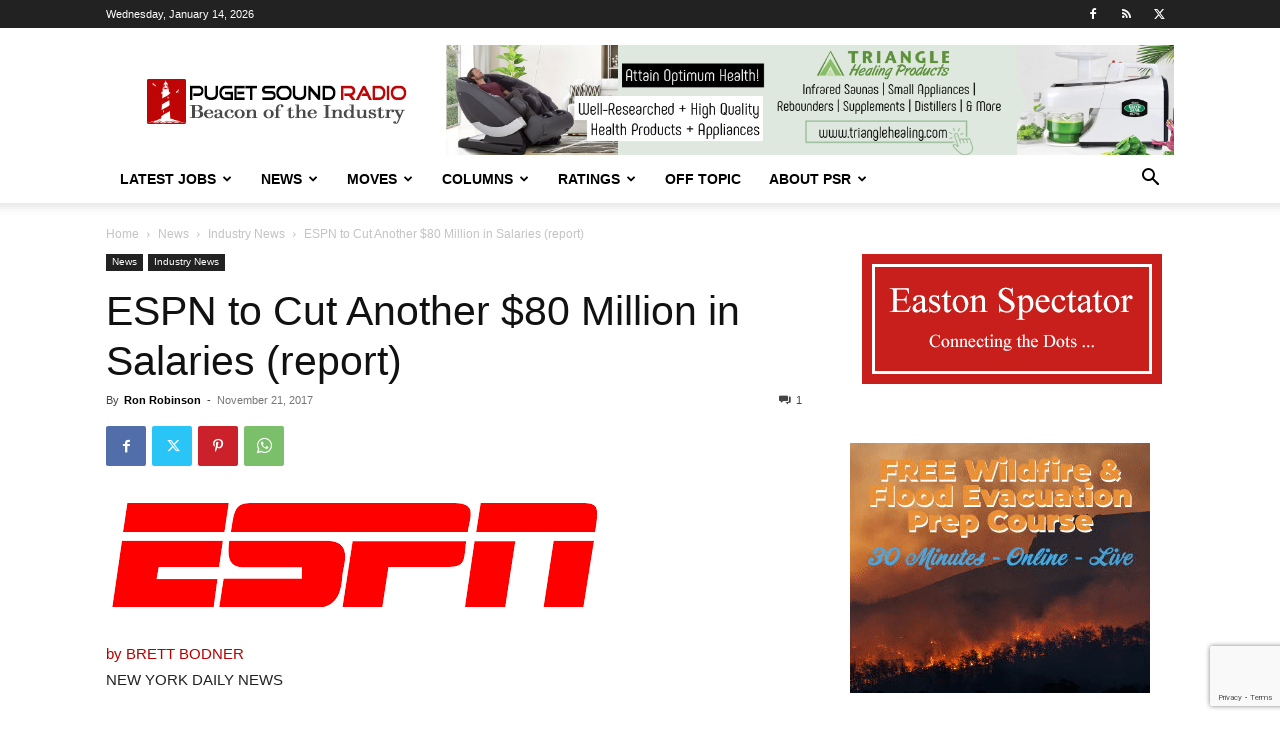

--- FILE ---
content_type: text/html; charset=utf-8
request_url: https://www.google.com/recaptcha/api2/anchor?ar=1&k=6LfX-jIcAAAAAA-VHdpi36fDS1QPYthhGDpW00lo&co=aHR0cHM6Ly93d3cucHVnZXRzb3VuZHJhZGlvLmNvbTo0NDM.&hl=en&v=9TiwnJFHeuIw_s0wSd3fiKfN&size=invisible&anchor-ms=20000&execute-ms=30000&cb=nztdfecoi59l
body_size: 48334
content:
<!DOCTYPE HTML><html dir="ltr" lang="en"><head><meta http-equiv="Content-Type" content="text/html; charset=UTF-8">
<meta http-equiv="X-UA-Compatible" content="IE=edge">
<title>reCAPTCHA</title>
<style type="text/css">
/* cyrillic-ext */
@font-face {
  font-family: 'Roboto';
  font-style: normal;
  font-weight: 400;
  font-stretch: 100%;
  src: url(//fonts.gstatic.com/s/roboto/v48/KFO7CnqEu92Fr1ME7kSn66aGLdTylUAMa3GUBHMdazTgWw.woff2) format('woff2');
  unicode-range: U+0460-052F, U+1C80-1C8A, U+20B4, U+2DE0-2DFF, U+A640-A69F, U+FE2E-FE2F;
}
/* cyrillic */
@font-face {
  font-family: 'Roboto';
  font-style: normal;
  font-weight: 400;
  font-stretch: 100%;
  src: url(//fonts.gstatic.com/s/roboto/v48/KFO7CnqEu92Fr1ME7kSn66aGLdTylUAMa3iUBHMdazTgWw.woff2) format('woff2');
  unicode-range: U+0301, U+0400-045F, U+0490-0491, U+04B0-04B1, U+2116;
}
/* greek-ext */
@font-face {
  font-family: 'Roboto';
  font-style: normal;
  font-weight: 400;
  font-stretch: 100%;
  src: url(//fonts.gstatic.com/s/roboto/v48/KFO7CnqEu92Fr1ME7kSn66aGLdTylUAMa3CUBHMdazTgWw.woff2) format('woff2');
  unicode-range: U+1F00-1FFF;
}
/* greek */
@font-face {
  font-family: 'Roboto';
  font-style: normal;
  font-weight: 400;
  font-stretch: 100%;
  src: url(//fonts.gstatic.com/s/roboto/v48/KFO7CnqEu92Fr1ME7kSn66aGLdTylUAMa3-UBHMdazTgWw.woff2) format('woff2');
  unicode-range: U+0370-0377, U+037A-037F, U+0384-038A, U+038C, U+038E-03A1, U+03A3-03FF;
}
/* math */
@font-face {
  font-family: 'Roboto';
  font-style: normal;
  font-weight: 400;
  font-stretch: 100%;
  src: url(//fonts.gstatic.com/s/roboto/v48/KFO7CnqEu92Fr1ME7kSn66aGLdTylUAMawCUBHMdazTgWw.woff2) format('woff2');
  unicode-range: U+0302-0303, U+0305, U+0307-0308, U+0310, U+0312, U+0315, U+031A, U+0326-0327, U+032C, U+032F-0330, U+0332-0333, U+0338, U+033A, U+0346, U+034D, U+0391-03A1, U+03A3-03A9, U+03B1-03C9, U+03D1, U+03D5-03D6, U+03F0-03F1, U+03F4-03F5, U+2016-2017, U+2034-2038, U+203C, U+2040, U+2043, U+2047, U+2050, U+2057, U+205F, U+2070-2071, U+2074-208E, U+2090-209C, U+20D0-20DC, U+20E1, U+20E5-20EF, U+2100-2112, U+2114-2115, U+2117-2121, U+2123-214F, U+2190, U+2192, U+2194-21AE, U+21B0-21E5, U+21F1-21F2, U+21F4-2211, U+2213-2214, U+2216-22FF, U+2308-230B, U+2310, U+2319, U+231C-2321, U+2336-237A, U+237C, U+2395, U+239B-23B7, U+23D0, U+23DC-23E1, U+2474-2475, U+25AF, U+25B3, U+25B7, U+25BD, U+25C1, U+25CA, U+25CC, U+25FB, U+266D-266F, U+27C0-27FF, U+2900-2AFF, U+2B0E-2B11, U+2B30-2B4C, U+2BFE, U+3030, U+FF5B, U+FF5D, U+1D400-1D7FF, U+1EE00-1EEFF;
}
/* symbols */
@font-face {
  font-family: 'Roboto';
  font-style: normal;
  font-weight: 400;
  font-stretch: 100%;
  src: url(//fonts.gstatic.com/s/roboto/v48/KFO7CnqEu92Fr1ME7kSn66aGLdTylUAMaxKUBHMdazTgWw.woff2) format('woff2');
  unicode-range: U+0001-000C, U+000E-001F, U+007F-009F, U+20DD-20E0, U+20E2-20E4, U+2150-218F, U+2190, U+2192, U+2194-2199, U+21AF, U+21E6-21F0, U+21F3, U+2218-2219, U+2299, U+22C4-22C6, U+2300-243F, U+2440-244A, U+2460-24FF, U+25A0-27BF, U+2800-28FF, U+2921-2922, U+2981, U+29BF, U+29EB, U+2B00-2BFF, U+4DC0-4DFF, U+FFF9-FFFB, U+10140-1018E, U+10190-1019C, U+101A0, U+101D0-101FD, U+102E0-102FB, U+10E60-10E7E, U+1D2C0-1D2D3, U+1D2E0-1D37F, U+1F000-1F0FF, U+1F100-1F1AD, U+1F1E6-1F1FF, U+1F30D-1F30F, U+1F315, U+1F31C, U+1F31E, U+1F320-1F32C, U+1F336, U+1F378, U+1F37D, U+1F382, U+1F393-1F39F, U+1F3A7-1F3A8, U+1F3AC-1F3AF, U+1F3C2, U+1F3C4-1F3C6, U+1F3CA-1F3CE, U+1F3D4-1F3E0, U+1F3ED, U+1F3F1-1F3F3, U+1F3F5-1F3F7, U+1F408, U+1F415, U+1F41F, U+1F426, U+1F43F, U+1F441-1F442, U+1F444, U+1F446-1F449, U+1F44C-1F44E, U+1F453, U+1F46A, U+1F47D, U+1F4A3, U+1F4B0, U+1F4B3, U+1F4B9, U+1F4BB, U+1F4BF, U+1F4C8-1F4CB, U+1F4D6, U+1F4DA, U+1F4DF, U+1F4E3-1F4E6, U+1F4EA-1F4ED, U+1F4F7, U+1F4F9-1F4FB, U+1F4FD-1F4FE, U+1F503, U+1F507-1F50B, U+1F50D, U+1F512-1F513, U+1F53E-1F54A, U+1F54F-1F5FA, U+1F610, U+1F650-1F67F, U+1F687, U+1F68D, U+1F691, U+1F694, U+1F698, U+1F6AD, U+1F6B2, U+1F6B9-1F6BA, U+1F6BC, U+1F6C6-1F6CF, U+1F6D3-1F6D7, U+1F6E0-1F6EA, U+1F6F0-1F6F3, U+1F6F7-1F6FC, U+1F700-1F7FF, U+1F800-1F80B, U+1F810-1F847, U+1F850-1F859, U+1F860-1F887, U+1F890-1F8AD, U+1F8B0-1F8BB, U+1F8C0-1F8C1, U+1F900-1F90B, U+1F93B, U+1F946, U+1F984, U+1F996, U+1F9E9, U+1FA00-1FA6F, U+1FA70-1FA7C, U+1FA80-1FA89, U+1FA8F-1FAC6, U+1FACE-1FADC, U+1FADF-1FAE9, U+1FAF0-1FAF8, U+1FB00-1FBFF;
}
/* vietnamese */
@font-face {
  font-family: 'Roboto';
  font-style: normal;
  font-weight: 400;
  font-stretch: 100%;
  src: url(//fonts.gstatic.com/s/roboto/v48/KFO7CnqEu92Fr1ME7kSn66aGLdTylUAMa3OUBHMdazTgWw.woff2) format('woff2');
  unicode-range: U+0102-0103, U+0110-0111, U+0128-0129, U+0168-0169, U+01A0-01A1, U+01AF-01B0, U+0300-0301, U+0303-0304, U+0308-0309, U+0323, U+0329, U+1EA0-1EF9, U+20AB;
}
/* latin-ext */
@font-face {
  font-family: 'Roboto';
  font-style: normal;
  font-weight: 400;
  font-stretch: 100%;
  src: url(//fonts.gstatic.com/s/roboto/v48/KFO7CnqEu92Fr1ME7kSn66aGLdTylUAMa3KUBHMdazTgWw.woff2) format('woff2');
  unicode-range: U+0100-02BA, U+02BD-02C5, U+02C7-02CC, U+02CE-02D7, U+02DD-02FF, U+0304, U+0308, U+0329, U+1D00-1DBF, U+1E00-1E9F, U+1EF2-1EFF, U+2020, U+20A0-20AB, U+20AD-20C0, U+2113, U+2C60-2C7F, U+A720-A7FF;
}
/* latin */
@font-face {
  font-family: 'Roboto';
  font-style: normal;
  font-weight: 400;
  font-stretch: 100%;
  src: url(//fonts.gstatic.com/s/roboto/v48/KFO7CnqEu92Fr1ME7kSn66aGLdTylUAMa3yUBHMdazQ.woff2) format('woff2');
  unicode-range: U+0000-00FF, U+0131, U+0152-0153, U+02BB-02BC, U+02C6, U+02DA, U+02DC, U+0304, U+0308, U+0329, U+2000-206F, U+20AC, U+2122, U+2191, U+2193, U+2212, U+2215, U+FEFF, U+FFFD;
}
/* cyrillic-ext */
@font-face {
  font-family: 'Roboto';
  font-style: normal;
  font-weight: 500;
  font-stretch: 100%;
  src: url(//fonts.gstatic.com/s/roboto/v48/KFO7CnqEu92Fr1ME7kSn66aGLdTylUAMa3GUBHMdazTgWw.woff2) format('woff2');
  unicode-range: U+0460-052F, U+1C80-1C8A, U+20B4, U+2DE0-2DFF, U+A640-A69F, U+FE2E-FE2F;
}
/* cyrillic */
@font-face {
  font-family: 'Roboto';
  font-style: normal;
  font-weight: 500;
  font-stretch: 100%;
  src: url(//fonts.gstatic.com/s/roboto/v48/KFO7CnqEu92Fr1ME7kSn66aGLdTylUAMa3iUBHMdazTgWw.woff2) format('woff2');
  unicode-range: U+0301, U+0400-045F, U+0490-0491, U+04B0-04B1, U+2116;
}
/* greek-ext */
@font-face {
  font-family: 'Roboto';
  font-style: normal;
  font-weight: 500;
  font-stretch: 100%;
  src: url(//fonts.gstatic.com/s/roboto/v48/KFO7CnqEu92Fr1ME7kSn66aGLdTylUAMa3CUBHMdazTgWw.woff2) format('woff2');
  unicode-range: U+1F00-1FFF;
}
/* greek */
@font-face {
  font-family: 'Roboto';
  font-style: normal;
  font-weight: 500;
  font-stretch: 100%;
  src: url(//fonts.gstatic.com/s/roboto/v48/KFO7CnqEu92Fr1ME7kSn66aGLdTylUAMa3-UBHMdazTgWw.woff2) format('woff2');
  unicode-range: U+0370-0377, U+037A-037F, U+0384-038A, U+038C, U+038E-03A1, U+03A3-03FF;
}
/* math */
@font-face {
  font-family: 'Roboto';
  font-style: normal;
  font-weight: 500;
  font-stretch: 100%;
  src: url(//fonts.gstatic.com/s/roboto/v48/KFO7CnqEu92Fr1ME7kSn66aGLdTylUAMawCUBHMdazTgWw.woff2) format('woff2');
  unicode-range: U+0302-0303, U+0305, U+0307-0308, U+0310, U+0312, U+0315, U+031A, U+0326-0327, U+032C, U+032F-0330, U+0332-0333, U+0338, U+033A, U+0346, U+034D, U+0391-03A1, U+03A3-03A9, U+03B1-03C9, U+03D1, U+03D5-03D6, U+03F0-03F1, U+03F4-03F5, U+2016-2017, U+2034-2038, U+203C, U+2040, U+2043, U+2047, U+2050, U+2057, U+205F, U+2070-2071, U+2074-208E, U+2090-209C, U+20D0-20DC, U+20E1, U+20E5-20EF, U+2100-2112, U+2114-2115, U+2117-2121, U+2123-214F, U+2190, U+2192, U+2194-21AE, U+21B0-21E5, U+21F1-21F2, U+21F4-2211, U+2213-2214, U+2216-22FF, U+2308-230B, U+2310, U+2319, U+231C-2321, U+2336-237A, U+237C, U+2395, U+239B-23B7, U+23D0, U+23DC-23E1, U+2474-2475, U+25AF, U+25B3, U+25B7, U+25BD, U+25C1, U+25CA, U+25CC, U+25FB, U+266D-266F, U+27C0-27FF, U+2900-2AFF, U+2B0E-2B11, U+2B30-2B4C, U+2BFE, U+3030, U+FF5B, U+FF5D, U+1D400-1D7FF, U+1EE00-1EEFF;
}
/* symbols */
@font-face {
  font-family: 'Roboto';
  font-style: normal;
  font-weight: 500;
  font-stretch: 100%;
  src: url(//fonts.gstatic.com/s/roboto/v48/KFO7CnqEu92Fr1ME7kSn66aGLdTylUAMaxKUBHMdazTgWw.woff2) format('woff2');
  unicode-range: U+0001-000C, U+000E-001F, U+007F-009F, U+20DD-20E0, U+20E2-20E4, U+2150-218F, U+2190, U+2192, U+2194-2199, U+21AF, U+21E6-21F0, U+21F3, U+2218-2219, U+2299, U+22C4-22C6, U+2300-243F, U+2440-244A, U+2460-24FF, U+25A0-27BF, U+2800-28FF, U+2921-2922, U+2981, U+29BF, U+29EB, U+2B00-2BFF, U+4DC0-4DFF, U+FFF9-FFFB, U+10140-1018E, U+10190-1019C, U+101A0, U+101D0-101FD, U+102E0-102FB, U+10E60-10E7E, U+1D2C0-1D2D3, U+1D2E0-1D37F, U+1F000-1F0FF, U+1F100-1F1AD, U+1F1E6-1F1FF, U+1F30D-1F30F, U+1F315, U+1F31C, U+1F31E, U+1F320-1F32C, U+1F336, U+1F378, U+1F37D, U+1F382, U+1F393-1F39F, U+1F3A7-1F3A8, U+1F3AC-1F3AF, U+1F3C2, U+1F3C4-1F3C6, U+1F3CA-1F3CE, U+1F3D4-1F3E0, U+1F3ED, U+1F3F1-1F3F3, U+1F3F5-1F3F7, U+1F408, U+1F415, U+1F41F, U+1F426, U+1F43F, U+1F441-1F442, U+1F444, U+1F446-1F449, U+1F44C-1F44E, U+1F453, U+1F46A, U+1F47D, U+1F4A3, U+1F4B0, U+1F4B3, U+1F4B9, U+1F4BB, U+1F4BF, U+1F4C8-1F4CB, U+1F4D6, U+1F4DA, U+1F4DF, U+1F4E3-1F4E6, U+1F4EA-1F4ED, U+1F4F7, U+1F4F9-1F4FB, U+1F4FD-1F4FE, U+1F503, U+1F507-1F50B, U+1F50D, U+1F512-1F513, U+1F53E-1F54A, U+1F54F-1F5FA, U+1F610, U+1F650-1F67F, U+1F687, U+1F68D, U+1F691, U+1F694, U+1F698, U+1F6AD, U+1F6B2, U+1F6B9-1F6BA, U+1F6BC, U+1F6C6-1F6CF, U+1F6D3-1F6D7, U+1F6E0-1F6EA, U+1F6F0-1F6F3, U+1F6F7-1F6FC, U+1F700-1F7FF, U+1F800-1F80B, U+1F810-1F847, U+1F850-1F859, U+1F860-1F887, U+1F890-1F8AD, U+1F8B0-1F8BB, U+1F8C0-1F8C1, U+1F900-1F90B, U+1F93B, U+1F946, U+1F984, U+1F996, U+1F9E9, U+1FA00-1FA6F, U+1FA70-1FA7C, U+1FA80-1FA89, U+1FA8F-1FAC6, U+1FACE-1FADC, U+1FADF-1FAE9, U+1FAF0-1FAF8, U+1FB00-1FBFF;
}
/* vietnamese */
@font-face {
  font-family: 'Roboto';
  font-style: normal;
  font-weight: 500;
  font-stretch: 100%;
  src: url(//fonts.gstatic.com/s/roboto/v48/KFO7CnqEu92Fr1ME7kSn66aGLdTylUAMa3OUBHMdazTgWw.woff2) format('woff2');
  unicode-range: U+0102-0103, U+0110-0111, U+0128-0129, U+0168-0169, U+01A0-01A1, U+01AF-01B0, U+0300-0301, U+0303-0304, U+0308-0309, U+0323, U+0329, U+1EA0-1EF9, U+20AB;
}
/* latin-ext */
@font-face {
  font-family: 'Roboto';
  font-style: normal;
  font-weight: 500;
  font-stretch: 100%;
  src: url(//fonts.gstatic.com/s/roboto/v48/KFO7CnqEu92Fr1ME7kSn66aGLdTylUAMa3KUBHMdazTgWw.woff2) format('woff2');
  unicode-range: U+0100-02BA, U+02BD-02C5, U+02C7-02CC, U+02CE-02D7, U+02DD-02FF, U+0304, U+0308, U+0329, U+1D00-1DBF, U+1E00-1E9F, U+1EF2-1EFF, U+2020, U+20A0-20AB, U+20AD-20C0, U+2113, U+2C60-2C7F, U+A720-A7FF;
}
/* latin */
@font-face {
  font-family: 'Roboto';
  font-style: normal;
  font-weight: 500;
  font-stretch: 100%;
  src: url(//fonts.gstatic.com/s/roboto/v48/KFO7CnqEu92Fr1ME7kSn66aGLdTylUAMa3yUBHMdazQ.woff2) format('woff2');
  unicode-range: U+0000-00FF, U+0131, U+0152-0153, U+02BB-02BC, U+02C6, U+02DA, U+02DC, U+0304, U+0308, U+0329, U+2000-206F, U+20AC, U+2122, U+2191, U+2193, U+2212, U+2215, U+FEFF, U+FFFD;
}
/* cyrillic-ext */
@font-face {
  font-family: 'Roboto';
  font-style: normal;
  font-weight: 900;
  font-stretch: 100%;
  src: url(//fonts.gstatic.com/s/roboto/v48/KFO7CnqEu92Fr1ME7kSn66aGLdTylUAMa3GUBHMdazTgWw.woff2) format('woff2');
  unicode-range: U+0460-052F, U+1C80-1C8A, U+20B4, U+2DE0-2DFF, U+A640-A69F, U+FE2E-FE2F;
}
/* cyrillic */
@font-face {
  font-family: 'Roboto';
  font-style: normal;
  font-weight: 900;
  font-stretch: 100%;
  src: url(//fonts.gstatic.com/s/roboto/v48/KFO7CnqEu92Fr1ME7kSn66aGLdTylUAMa3iUBHMdazTgWw.woff2) format('woff2');
  unicode-range: U+0301, U+0400-045F, U+0490-0491, U+04B0-04B1, U+2116;
}
/* greek-ext */
@font-face {
  font-family: 'Roboto';
  font-style: normal;
  font-weight: 900;
  font-stretch: 100%;
  src: url(//fonts.gstatic.com/s/roboto/v48/KFO7CnqEu92Fr1ME7kSn66aGLdTylUAMa3CUBHMdazTgWw.woff2) format('woff2');
  unicode-range: U+1F00-1FFF;
}
/* greek */
@font-face {
  font-family: 'Roboto';
  font-style: normal;
  font-weight: 900;
  font-stretch: 100%;
  src: url(//fonts.gstatic.com/s/roboto/v48/KFO7CnqEu92Fr1ME7kSn66aGLdTylUAMa3-UBHMdazTgWw.woff2) format('woff2');
  unicode-range: U+0370-0377, U+037A-037F, U+0384-038A, U+038C, U+038E-03A1, U+03A3-03FF;
}
/* math */
@font-face {
  font-family: 'Roboto';
  font-style: normal;
  font-weight: 900;
  font-stretch: 100%;
  src: url(//fonts.gstatic.com/s/roboto/v48/KFO7CnqEu92Fr1ME7kSn66aGLdTylUAMawCUBHMdazTgWw.woff2) format('woff2');
  unicode-range: U+0302-0303, U+0305, U+0307-0308, U+0310, U+0312, U+0315, U+031A, U+0326-0327, U+032C, U+032F-0330, U+0332-0333, U+0338, U+033A, U+0346, U+034D, U+0391-03A1, U+03A3-03A9, U+03B1-03C9, U+03D1, U+03D5-03D6, U+03F0-03F1, U+03F4-03F5, U+2016-2017, U+2034-2038, U+203C, U+2040, U+2043, U+2047, U+2050, U+2057, U+205F, U+2070-2071, U+2074-208E, U+2090-209C, U+20D0-20DC, U+20E1, U+20E5-20EF, U+2100-2112, U+2114-2115, U+2117-2121, U+2123-214F, U+2190, U+2192, U+2194-21AE, U+21B0-21E5, U+21F1-21F2, U+21F4-2211, U+2213-2214, U+2216-22FF, U+2308-230B, U+2310, U+2319, U+231C-2321, U+2336-237A, U+237C, U+2395, U+239B-23B7, U+23D0, U+23DC-23E1, U+2474-2475, U+25AF, U+25B3, U+25B7, U+25BD, U+25C1, U+25CA, U+25CC, U+25FB, U+266D-266F, U+27C0-27FF, U+2900-2AFF, U+2B0E-2B11, U+2B30-2B4C, U+2BFE, U+3030, U+FF5B, U+FF5D, U+1D400-1D7FF, U+1EE00-1EEFF;
}
/* symbols */
@font-face {
  font-family: 'Roboto';
  font-style: normal;
  font-weight: 900;
  font-stretch: 100%;
  src: url(//fonts.gstatic.com/s/roboto/v48/KFO7CnqEu92Fr1ME7kSn66aGLdTylUAMaxKUBHMdazTgWw.woff2) format('woff2');
  unicode-range: U+0001-000C, U+000E-001F, U+007F-009F, U+20DD-20E0, U+20E2-20E4, U+2150-218F, U+2190, U+2192, U+2194-2199, U+21AF, U+21E6-21F0, U+21F3, U+2218-2219, U+2299, U+22C4-22C6, U+2300-243F, U+2440-244A, U+2460-24FF, U+25A0-27BF, U+2800-28FF, U+2921-2922, U+2981, U+29BF, U+29EB, U+2B00-2BFF, U+4DC0-4DFF, U+FFF9-FFFB, U+10140-1018E, U+10190-1019C, U+101A0, U+101D0-101FD, U+102E0-102FB, U+10E60-10E7E, U+1D2C0-1D2D3, U+1D2E0-1D37F, U+1F000-1F0FF, U+1F100-1F1AD, U+1F1E6-1F1FF, U+1F30D-1F30F, U+1F315, U+1F31C, U+1F31E, U+1F320-1F32C, U+1F336, U+1F378, U+1F37D, U+1F382, U+1F393-1F39F, U+1F3A7-1F3A8, U+1F3AC-1F3AF, U+1F3C2, U+1F3C4-1F3C6, U+1F3CA-1F3CE, U+1F3D4-1F3E0, U+1F3ED, U+1F3F1-1F3F3, U+1F3F5-1F3F7, U+1F408, U+1F415, U+1F41F, U+1F426, U+1F43F, U+1F441-1F442, U+1F444, U+1F446-1F449, U+1F44C-1F44E, U+1F453, U+1F46A, U+1F47D, U+1F4A3, U+1F4B0, U+1F4B3, U+1F4B9, U+1F4BB, U+1F4BF, U+1F4C8-1F4CB, U+1F4D6, U+1F4DA, U+1F4DF, U+1F4E3-1F4E6, U+1F4EA-1F4ED, U+1F4F7, U+1F4F9-1F4FB, U+1F4FD-1F4FE, U+1F503, U+1F507-1F50B, U+1F50D, U+1F512-1F513, U+1F53E-1F54A, U+1F54F-1F5FA, U+1F610, U+1F650-1F67F, U+1F687, U+1F68D, U+1F691, U+1F694, U+1F698, U+1F6AD, U+1F6B2, U+1F6B9-1F6BA, U+1F6BC, U+1F6C6-1F6CF, U+1F6D3-1F6D7, U+1F6E0-1F6EA, U+1F6F0-1F6F3, U+1F6F7-1F6FC, U+1F700-1F7FF, U+1F800-1F80B, U+1F810-1F847, U+1F850-1F859, U+1F860-1F887, U+1F890-1F8AD, U+1F8B0-1F8BB, U+1F8C0-1F8C1, U+1F900-1F90B, U+1F93B, U+1F946, U+1F984, U+1F996, U+1F9E9, U+1FA00-1FA6F, U+1FA70-1FA7C, U+1FA80-1FA89, U+1FA8F-1FAC6, U+1FACE-1FADC, U+1FADF-1FAE9, U+1FAF0-1FAF8, U+1FB00-1FBFF;
}
/* vietnamese */
@font-face {
  font-family: 'Roboto';
  font-style: normal;
  font-weight: 900;
  font-stretch: 100%;
  src: url(//fonts.gstatic.com/s/roboto/v48/KFO7CnqEu92Fr1ME7kSn66aGLdTylUAMa3OUBHMdazTgWw.woff2) format('woff2');
  unicode-range: U+0102-0103, U+0110-0111, U+0128-0129, U+0168-0169, U+01A0-01A1, U+01AF-01B0, U+0300-0301, U+0303-0304, U+0308-0309, U+0323, U+0329, U+1EA0-1EF9, U+20AB;
}
/* latin-ext */
@font-face {
  font-family: 'Roboto';
  font-style: normal;
  font-weight: 900;
  font-stretch: 100%;
  src: url(//fonts.gstatic.com/s/roboto/v48/KFO7CnqEu92Fr1ME7kSn66aGLdTylUAMa3KUBHMdazTgWw.woff2) format('woff2');
  unicode-range: U+0100-02BA, U+02BD-02C5, U+02C7-02CC, U+02CE-02D7, U+02DD-02FF, U+0304, U+0308, U+0329, U+1D00-1DBF, U+1E00-1E9F, U+1EF2-1EFF, U+2020, U+20A0-20AB, U+20AD-20C0, U+2113, U+2C60-2C7F, U+A720-A7FF;
}
/* latin */
@font-face {
  font-family: 'Roboto';
  font-style: normal;
  font-weight: 900;
  font-stretch: 100%;
  src: url(//fonts.gstatic.com/s/roboto/v48/KFO7CnqEu92Fr1ME7kSn66aGLdTylUAMa3yUBHMdazQ.woff2) format('woff2');
  unicode-range: U+0000-00FF, U+0131, U+0152-0153, U+02BB-02BC, U+02C6, U+02DA, U+02DC, U+0304, U+0308, U+0329, U+2000-206F, U+20AC, U+2122, U+2191, U+2193, U+2212, U+2215, U+FEFF, U+FFFD;
}

</style>
<link rel="stylesheet" type="text/css" href="https://www.gstatic.com/recaptcha/releases/9TiwnJFHeuIw_s0wSd3fiKfN/styles__ltr.css">
<script nonce="9ymqexnzCk7B6bR4fIaiAw" type="text/javascript">window['__recaptcha_api'] = 'https://www.google.com/recaptcha/api2/';</script>
<script type="text/javascript" src="https://www.gstatic.com/recaptcha/releases/9TiwnJFHeuIw_s0wSd3fiKfN/recaptcha__en.js" nonce="9ymqexnzCk7B6bR4fIaiAw">
      
    </script></head>
<body><div id="rc-anchor-alert" class="rc-anchor-alert"></div>
<input type="hidden" id="recaptcha-token" value="[base64]">
<script type="text/javascript" nonce="9ymqexnzCk7B6bR4fIaiAw">
      recaptcha.anchor.Main.init("[\x22ainput\x22,[\x22bgdata\x22,\x22\x22,\[base64]/[base64]/UltIKytdPWE6KGE8MjA0OD9SW0grK109YT4+NnwxOTI6KChhJjY0NTEyKT09NTUyOTYmJnErMTxoLmxlbmd0aCYmKGguY2hhckNvZGVBdChxKzEpJjY0NTEyKT09NTYzMjA/[base64]/MjU1OlI/[base64]/[base64]/[base64]/[base64]/[base64]/[base64]/[base64]/[base64]/[base64]/[base64]\x22,\[base64]\x22,\x22wqvDrMKYwpPDnsKDbyk0wrZ/P8OxwpPDjsKaCMKuHsKGw7NPw5lFwrzDkEXCr8K6OX4WTnnDuWvCsVQ+Z1xXRnfDqj7Dv1zDrsOhRgYnSsKZwqfDnmvDiBHDrcKQwq7Cs8OiwqhXw597K2rDtFPCmyDDsQPDmRnCi8OvOMKiWcKew6bDtGkVXGDCqcOfwpRuw6tqRSfCvyU/HQZrw5F/FzhVw4ouw67DjsOJwod8csKVwqt6J1xfR27DrMKMEMOlRMOtVw93wqBiE8KNTkdpwrgYw7Q1w7TDr8O4wo0yYCbDjsKQw4TDpilAH3FcccKFAU3DoMKMwr1NYsKGdHsJGsOdUsOewo0YKHw5aMOWXnzDvj7CmMKKw6bCrcOndMOYwpgQw7fDg8KFBC/Ck8KSasOpZShMWcOYMnHCoyskw6nDrR/DvmLCuBrDoCbDvkcQwr3DrB7DrsOnNQERNsKbwrxVw6Ytw7DDtAc1w5FbMcKvZBzCqcKeF8OZWG3CowvDuwUnMykDJsOSKsOKw7Iew55TI8O1wobDhVwBJljDm8KAwpFVGMO2B3DDvsO9wobCm8K0wptZwoNZVWdJM3PCjAzCglrDkHnCgsK/fMOzc8O4Fn3DvsOdTyjDomZzXGfDv8KKPsOPwpsTPmAhVsOBVsK3wrQ6W8Klw6HDlHs9Ag/Ckg9LwqYuwoXCk1jDjBdUw6RVwr7CiVDClMKhV8KKwqzCojRAwo/[base64]/CpMK6HXFQMyMId8OPDGvCqB55UhheBzTDqhHCq8OnJX85w45ICMORLcKodcO3woJQwr/DulFjBBrCtC1xTTVFw4ZLYxDCgsO1IFLCmHNHwoEbMyAEw43DpcOCw43CksOew51Mw5bCjghwwovDj8O2w4vCvsOBSTdJBMOgZRvCgcKdb8OpLifCoS4uw6/Cn8Oqw57Dh8Ksw5IVcsOLMiHDqsONw4s1w6XDuwPDqsOPfMODP8ONesK2QUtvw4JWC8OjB3HDmsO9fiLCvl7DlS4/Y8Okw6gCwpdDwp9Yw5xYwpdiw5R0MFwdwqpLw6B+VVDDuMK5DcKWecK4FcKVQMO6WXjDtgw8w4xAXyPCgcOtIkcUSsKTYyzCpsOfQcOSwrvDgMKfWAPDtMKxHhvCoMKhw7DCjMOQwqgqZcK5wqgoMjTChzTCoU/CpMOVTMKKG8OZcUJJwrvDmD1zwpPCpg5pRsOIw64iGnYVwrzDjMOqOMKkNx8ocWvDhMK9wo44w6vDqlPCoGfCsATDv0hewo3DtMOew58XC8K3w4nClsKcw4ocecKYwqfCicKAQMO0dcOtw4VPMDRFwpTClGbDrcONGcOmw7Y7wppnT8OTWMO4woQFw5kkUwfDjSZzwo/Cgxkjw6YuBA3CvcKOw4HDp1XCgwFrXcO+SDjCisOowqPCgsOAwpzCl18WFcKlwoE0QzPCv8OlwrQkCTEBw4jCocKwB8OFw7gAOj7Cl8KXwo8Aw4BTZcKTw5vDhMOwwp/[base64]/DhxpTw55Aw5gLZsKAwqLCj8KCwrs8wo7CmQwew6LCrcKtwq3CsEwuwpJDwrdUH8K5w6vCtSLClXPClMOFecK+w5vDo8OlKsO+wqzCjcOcwr8+w7NlCE/Dl8KtNTtWwqjCnMOLwp3DiMKLw5pPw7DDqcKFw6BSw5PDq8O3wpvDrMO9Uww4VjfDo8K0AcKeXCHDsBkTPUPCtSsww5zCrg3Dk8OXw41+wr5GS3xTIMO5w4g3XEBYwrrDuykbwovCnsOfWiMuwr0hw4PCpcOlJsK+w7XCi1A/[base64]/RMOqw7TDnMKtY8KGwo5swr1Iwr7CgV/[base64]/DisOVw4Atw7DDp8OhM8O5AANbwrbCjQ3DrXETwqXCvj9swrDDvcKySngzHsORC0tiZnDDicKBccKowqLDqMODWGs6wo9lCMKmRsO0I8OrP8OMPMOlwofCp8O/InfCqBUIw7/Cm8KLRsK8w61Ew6nDo8O/CR1mYMOcw7PCjcOxcwQIaMO/wq5Dwp7DuCnCjMOKwocAcMKVccKjBcKpwqPDocKnA1gNwpYMw4BcwoDDik/[base64]/w5I6YlfDncOlw6txccKPwpxgw7LCknjCvMOOw4/ClsO3w5/DhMO3w4gdwpxLQ8OcwrJhVSvDh8OvJ8KkwqMlw7zCgELCksK3w6LCqDjCicKmNw14w6XDvBIrcWJJXT1hXBFiw7bDr1h3B8OEBcKdGDk/R8K4w7LClndbKzHClSUZZl0BVk3CuVXCiyrCjBXDpsKIJ8OuEsKGTMKpYMOCE1NPKhdnJcKjEFNBw77CkcOHP8KOwothwq1nw77DiMOwwoQlwpLDoW3CscOzLsKxwpd9IRUJFBPCgxw+LRHChwbCmkEswqoVwoXCjSATasKqQcOpG8Kew6/DjlhQDUDDiMONwr0pw7QFw4/Cl8OYwrlQVnIoF8KvX8KswpRow7towqUkS8KEwqVnw69ewpZUw4fDs8OMeMOneCs1wp/Cg8KjRMObejTCgcOaw4vDlMKxwoIQUsK+woTCgHjCgcKHworDi8KrY8Ocwr3Dr8OtR8Oww6jDosObQ8KZwrE3TcO3wrbDkMOOIMOaNsO7GjbDtnoew7Bjw6zCs8OYNMKDw7bDrG9Awr7CnsKowp5VQhfCqMKJasK2wrvDu3/Ciz1iw4Z3wrxdw5klAUPDlFchwrDClMKnY8KyGTPCncKPwoMdw7zDoQ17wqglDBjCgCrChidswpo/wo9/w4JfV3LCi8KOw74yUTdpcVc4QkJxScOuVio3w7dew5/CjMOqwrpCHGZfw6MfOSBzwqbDqsOpPVHChFlmDcOicWl6VcOfw4nDi8OMw7wZTsKsTl8bOsKcZcONwqgKSsOBYyTCu8OHwpjCnMO5NcORRCDCgcKOw7TCvn/DlcKHw75Zw6ofwp7ClMK3w6tKKR9QH8Ocw5QBwrLCkRE/w7MVZ8OrwqIOwqpwS8OBT8KAwoHDpsKQTMKkwpYjw4TDvMK9BB8xC8KXGHXCmsOuwoQ4w6JHwrNDwpXCv8OqJsKQw5rCksOswrhkXDnDvMKfw5LDtsKJJHYbw6XDgcKJSm/[base64]/DrMK0wpwpw7omw4rCt8KxR8OINTpFFsOmwrEYwp7DqcKmS8OSwpTDmV/CrMKbQsKnC8Kcw4trw5fDoS9gw4DDvsOBw5TDqnnCksOmZMKaC3UOGwASPT9kw4hqX8KOPcOkw6DCicOdwqnDhyrDoMO0ImnCpVDClsONwp12MzQFw6dQwppFwpfCkcOTw5/CocK1QMOLKnc1wq8Vw7x4w4MVw5fDh8KGUQ7CqMOQPHvCq2vCsSbDqcO3woTCksO5SsKUccOQw6g3EcOufMK8w6MPI3PDj1XCgsKhwpfDmgUFH8KNw64gYUEJeSMnw5zCtXbCgD8mPETCtEfDhcKowpbDq8OYw6/DrGBJw5jDomfDg8Oew7rDsX1Dw5VGEcOVw4jDlH4qwoPCt8K5w5txwrzDmXXDtXDDuWHCgsOJwo7DpCfDksK7fsOUGRPDrsO/[base64]/JMKWDMKtwpXClS/[base64]/[base64]/[base64]/CukhGDsOhI27DnCdkBMKrT8K0wo8RDMKhdMKhXsKDw50baiIoMiXCpELCoTXCkUE2UE3DtsOxwoTDh8OfYwzChC/DjsKDw4jDr3fCgcO7w7wiJwXCmQ9KPHfCgcKxX2xcw6PChsKLclMzZMOyRWfDtMOVH1/CrsO6w5dnPToEFMOoYMOPHkw0AQfDryPCuQZIwpjDrMOQwokbUwDCrgsBCMOMwpnCgTbCriXDmMKbW8OxwoQXRMO0IGpxw7NBG8OEKi06wr3DojQJfmQFw5DDoFMCwpk6w6MtTF0NdcO/w7N7w59Cb8K0wpw9N8KWRsKTHQrCqsOydwgIw4nCtcO5WRE4bgLCrMO8wqk5T3Zmw5w2w7LCncKpV8Oxwrhow6nCjQLCl8KmwpPDpsObSsOBA8Ofw6TDj8O+U8OkTsO1wrPDni/CuzvDthcIIy3DqMKCw6rCi3DDrcOkwqZEwrbCj1A9wofDohEhI8KeV1HDpF/DvB7DjnzCu8KYw7Q8acOvfcKiOcO3OcOJwq/Cl8KKw45qw65jw5xMFGTCgkLDgsKTb8O+wpsXw6DDgVPCkMOjXXxqIcKVBsOvLVbChcKcFwQZJMOYwqhQEBbDo1ZVwqIRdMKxMk0ow4LDoQ/DiMO1wr9zH8OKw7XCq3kUwp0MUcO9FxPCn1vDqWkmZQrCmsO0w77DjhA+enIxP8KLwrIwwrVDw6TDnmo7LCDCggbDvsKLRS7DrMOQwpsww4otw5YxwqFkcMKBZkYEb8O8wobCmEY7w6fDisOGwr5Wc8K7OsOrw74Kwr/CoFfChMOow7PCnsOBwp1Rwo/DrcKjTSlew43Cr8Kdw5cafcO5ZQhEw4wIVkrDs8KRwpICTcO3VihQw7fCuFJjfGtpCMOPworDvGZdw68NIMK9GMOXwrjDr23CrCbCvsOxdMO6EwTCucOuw67ClGsqw5F2w5EgdcKuwp8TCTXCvW5/[base64]/Dt1zDsg81wp7DsEg/[base64]/DtMOPw7zCoxlVw7PDh8KVOzp1JsO8KMOCwprDoCPDqsOBwrrCn8OyBMOub8KoEsKOw6XCgkjDgkp7wojCoGJrOXdewoM+LUN6wrLCqmbCp8K4AcO3U8OIIsOVwo/DjsK4fMKpwrjDucOBaMOzwq7DssKuCwHDojDDiVLDjzJYeBgawo7CsgzCusONw6bCosOrwqBDL8KNwrFDNR13woxcw4R+wrvCgFo+w4zCvwkXOcObwo7CtsK/QQvCl8OwBMKYAcKFFDU8YEfDsMKuW8Ksw59ew4PCsiIMwqgRw73Ch8KAZ0hkSwEMwpvDmSXDojjClWPDgcOeG8Kkw6LDt3HDg8KfQSLDhBt1w60qRMKhwrjDpsOHD8O6wqLCpsKmGHzCg2LCtTjCqSjDi1w9woMgS8OaWMKiw7cgf8KvwrDCpsKgw7AoL1PDnsO/OlADB8OtZsOFdAHCnU7CkMOEw5g/G3jCkjBmw5I6FsOcdlx8woLCrMOIdcKmwrrCjx5gB8KyfE4YcMKobT3Dh8K7bnTDi8KNwopDasK5w63DusO5NFgJehnDunUoIcKxPjTChsO1wpHCicOCOsKzw59LSMKySMKHdWsVChzCqxNNw4EMwp7DocO3JMOzVMORc1J3chjCnCwlwpfCoS3DlS9AdWEFw4o/[base64]/wr9CVH3DksOkw5XDo2RQV8OYwolpw6JSw4ApwrfCilstTSLCjVnDrcOCZMOFwodqwrrDn8O0wpbDssOlDmFJGnHDhwUawpLDq3I5J8OiO8KSw6XDgMOdwqbDusKGwrQ7KsKywo/[base64]/[base64]/DtMOxPsOsT1d1bMKceMKVw5bCpXrCisKFHsOqw77Cp8K/w4BGP0PCgsKCw5dqw63DuMOxKsKdWMK8wqnDtsOEw45qYMO9PMKAdcO1w78+w6FvGV53dkrCq8KBNhzDk8Ouw51zw4rDvcO8VT/Dn1Z1wqDCiQ4lAXgBM8O7W8KVXjJZw6PDsyVWw7TCgnNLKMKKMBjDjsO9wrgHwolOwrUww63CmsK0wpXDpE/CuxBiw65TQ8OGTk/DnMOiK8KwHgTDgRsyw6/CkSbCqcOfw6TDpHNmAC7CmcKMw51hXMK3wpIFwqnDqCbDkDYdw5lfw50DwqnCpgJgw6YCH8OUZR1mUzrCnsOHPgDCgsOdwo5rwodVw5vCs8OYw5Yab8KRw4teehHDtcKrw7I/wqEmdcOCwr9zMsK9wr3CsnvDgkDCgMOtwq5cUlkkw6h4dMKmQyEAwoM6TsKywpbCjklJEMKGasKaeMO8FMOWdADDrkfDgcKTfMO+FAVEwoNNeyXCvsKIwrRrD8KTHMKHwo/DpTnCiEzDrAhkVcKRAMKdw5vDn3nCmiBJdijDk0ICw6FRw4dYw6vCrzDDo8ONNDjDiMO6wod9NMK9woDDgW7ChsKwwrUYw4tafMKjJ8OdYMKMZsKwFsO8flfCr3TCqMOTw5rDjSvCgwI5w7UpNFPDrMKow4DDrMOwdU3DvRzDgcKzw5/Dp2lPccKqwo5Lw7TDhizCrMKlwoQOw7UfamTDiz8JfR7CncOUZ8O0FMKMwpjDtBo7ZMKswqR1w6LClVwSUMOZwowbwqPDnMKMw7VzwqMQLFETwp8tbwTCucKww5Ajw4PDgEM+woo5EDxkBgvCglhfwpLDg8K8UMKeDsK/Wl3CjMKbw6nDvcKcw5FDwp1lICHCuSHDtBNkwqvDhF57METDoABBb01twpXDn8KpwrJHwpTCp8KxKMOOC8OjK8OMKBNQw5vDmmbCkTfDpFnCngTDt8OlAMOxXGkmLkxPLsODw5Icw6l4W8O6wo/[base64]/DtMKlwpnClTLCpcKjwovDhEoMTQ10w6nDv8OLSjg5w75LEjEjAzjDrx9/[base64]/Dl8KMw652LsKpE2zCnSTDsWRMw5lmfcKpDR43w5JbwoTDpMOtw5tnVU1hwoAQYSPDi8OvdGwcOUQ7fltjTABowrx6wq3CjQgow64fw4EHwqs9w7kfw6MpwqI3w4bDlwvCgwJ+w7fDhB1qDhkqZXolwoBSMUwvbGjCm8O3w7/DpE7DtUjDkhvCsn82KX9ce8OTwoHDlwFBQMOSw64BwqvDu8Odw7FgwodCAMOJZsK6PwnClsKbw5pTIsKKw4VEwo/CoDLCqsOefRXCkXoPeTLCjMOPTsKQw6s6w7bDjsOXw4/CtsKmP8OUwoRaw57DpzbCp8OgwpPDjMKWwoZuwqcZRXhBw7MFBsOtGsOZwpQ2w7jCk8O/[base64]/AF1/wprDhcOewonDmkkxwohwwpPCtjnDncKuZH9vw6Ndw4FCD3XDlcOfckfCkyZVwpV6w45EfMOWaHIxw4bCnMKaDMKJw7Ncw6w+eRYTXDnCsEJ1GsK1OB/DtcKUacK7DwtJdsOkU8KZwpzDmW7Dq8OIwpV2w45NMRlGw5PCqHFqdsOUwq8iwqTCpMKyNGEHw67DiTRFwpHDtQt0PEPCknLDvsOocUVUwrTDhcOww7ojworDnkjCvUfCiVTDhXoaAwnChsKNw7ERA8KdDAh0w44Xw5cSwp/[base64]/[base64]/dl/[base64]/DkA7DksKddcOzesK5OMOZTMKZc8OpwqAKwoFkJBXDhQsBL2jDgjDDhTYOwpI2HC9xeCQFLgHCkcKSc8OXPcK9w5jDsw/CpT7DrsOqwrvDiTZkw6TCmMK1w6AQDMK4RMOZw6/CsB7CpivDihEVOcKJRA3Cuk1tP8Ovw4QYw6UFO8KWRm84w4zDgmZgTyRGw4XDqcK2Ji3CosKLwpzCkcOgw4UZCXpywo/ChcKGw7MDOsKdw7PCtMK/A8KIwq/CtMKCwr7Dr3gSFMKUwqBzw4AKIsKJwo/CtcKyERXDhMOCTg3DncK0JBTDmMKcw7DDtivDshfCr8KUwoVMw6DCtcOMBV/CjDrCjXTDrcONwoPDrkrCsCkAwr0xDMOvB8Kiw4fDuj3DhRHDoz3DtBpyBQcgwpAYwpvCtywcZsORBMO3w4hHfRIAwp46cGTDpyfDuMOxw4LDvMKJw64gwpx1w4h7KcOewqQHwqrDqMKPw7JUw6/Cp8K/[base64]/CmMKAw6ZoRzEUa8OpHzt9PHwDw4PCtcKdWmBFcWNuD8Ktw49Ow4REw7I1wrstw4PCkkMSKcOMw6FHcMOlwo/DmCAew6nDsC/[base64]/[base64]/wp/DjsK/w7AKCMO7wobDpzkKY8KjbMOUARlPw51STQ/[base64]/MsK/[base64]/Ki8iwoTDlGdjEHTCosKew63CmsOYw6rCm8KpwqDDu8KmwpN6NjLCrsKfBCYHF8OzwpMzw4HDqsO/w4TDiXDDicKKwpLCtcKgwpMgbsOaClzDoMKqZMKKZMOCw5TDlVBRw4t6w5kpSsKwFA7Dg8K3w4DCpHHDh8OsworCksOWQh5vw6DCscKRwo7Dv0p3w4YMWcKmw6EVIsO5wpRXwptGU2Z+JXzDiz5GV2tNw6M9wqLDnMKxwq3DthZVwotjwpU/H1sMwqLDisOTdsOxR8KYWsOzR0gYw5dIwovDs0nDtgrCsnRgHsKXwrt/OMONwrNswrvDgkHDoD06wojDk8KSw7bCicOYLcOgwpTDgMKdwpB2bcKQfCpSw6fCkcOLwqvCuFFUJD16QcKVBXDDkMKVTifCjsK8w43Dr8Ohw5/[base64]/H1QRw6PCpTEHwpnDp8OTC8K3wqPCgyvDhlUfw57CigAsch5/B0XCjhJjEMOeXBTDlsOiwqdxbGtGwrYdw6Q6IlvDrsKJS2ZsOUUAw4/CncKsHm7CjlzDu0MwWsOSEsKdwoQ2wqzCsMODw5fDncO5w5ssOMKKwpMQacKlwrbCumLCrcOOw6DDgSFfwrDCi1bCsnfCsMOCZ3rDp2hmwrTDmjo9w57DuMKWw5vDnGrCtcOyw5YPwrzDqwvCusKVN14owp/DnWvDkMOsasOQQsK0KUrChUJva8KcZ8OqGxjCgcOBw4xzPX3DtWR2RMKewrHDqcKZEcOGJsOqKcKWw4XCglXCujjDu8K3esKFwq5nw5nDtU5oN2TDpA/DunpIWhFNw5zDmXrCiMOlLyTCksKIPcKTXsKOMjjDkMK3w6fDvMO3IGbCjFvDvHdKw67CosKQw5rCicK/[base64]/[base64]/DuTYJZMOgWsKYwpnChMKPHDHCicOpQcKow7DCjS/CjijCrMO1MVhFwq3CssO1O38Fw402wrcjGsKZwqpuNMOSwr/DvTTDmiw9PcKsw5nCgRlQw5nCgClAw51rw7Nvw6MBOQHDiAPCuxnDqMOjZMKqGcKGw6XDiMOywpUbw5TDqcKwBMKKw7YEw78PVG4QfwM6w4fDnsOfHijCosKfCMKkVMKKDVzDpMOcwoDCsTMrMSDCk8KcG8O2wqUebgjDs2xBwpfDmAzCjHTCgMKKbsOsT3rDtR/CuVfDocKYw43Co8OrworDpGMRwrbDr8KXAsKew4xzAsKzL8Oow68eXcKYwqtJUcK6w5/Cqy8EBBDCg8OoTg0Ow6ZXwo3DmsOjMcKmw6VCw5LDicKDVFMoU8KfPMOuwp/CqXDCjcKmw4jCosOTFMOYwrrDmsKXCAvCn8K8W8Ozwq1eORcURcOIw55wesO7wrfCqnPClMKcV1fCiW7DscOPFsKCw77Cv8Oww48GwpYOw4sGw4wqwqLDhVUVw6/Dr8OzVE9Pw6wwwoVdw605w7sDGcKUwonCvCV9KcKBPMKKw4zDjsKVZgLCoknCnMOkM8KpQ3LCqsOJwpHDssO4Y3bDpkENwpouw47CnwZvwpwuZTzDlcKEXMOwwq/CoQEHwrULJDzCtgjCuzA+IcOiDyHDnH3DpELDjcOlUcKZaALDvcORHWAmecKKU2DDtsKHYMOIRsOMwo5+Si3DicKdAMOqDcOHwpDDtMKQwrrDj3DClXI5PMK9Z0/CpcKqwo8Zw5PDs8Kgwr7DpD0rw5VDwq/[base64]/Com3Cj19aN8OqUMOwHng8GRXDjFMbw4kpw6jDmRMIwoMXw75kQDnDt8KswqPDu8OfScOuN8O/aFHDgnvCtGzCosKlBHvCvcKYPRYtwqTDoHHDisKPw4DCnnbCkjMBwpVeS8OfV1c+wqY2FgzCucKLwr1Iw5M3Rw/DuW5nwpcawofDq27DnsKRw5lLdT/[base64]/PzTCj3LDqsKYR07DnRc6IMKLwoXDsFPDu8KjwrlwegfDjMOOwo7DvhoKwqTDqxrDvMOEw5zDsgTCi07CmMKmw7x9H8OgNcKbw4RZaX7CnlcoRMOuwpZ8wr3CjVXDkVvDhsORw4bCiGjCpcKBwp/[base64]/ClmjCg8Ogw7Nxw5XCnMKCwovCv8KcclDDqMKywowXcsOlw4PDgHAHwrcOEzgewoh4w5XDrMOvLg0Yw4tIw5zDmsKAFsKYw40hw4sYMsOIwq8Kw4XCkT0DAjBTwrEBw4jDpsK/wqXCmX1Wwogqw5/DhFvCvcOewro6EcO/OQvCoFclSmHDiMOQKMKAw59BYzXCgwgTC8Odw6zCp8OYw5DCpsOBw77CncOvO0/Ct8KNYsOhwpjChSkcLcOkw6nCtcKdwonChFXCocOLGgVQRsOiSMK9bicxdsO+FVzCi8KDOlcEw4MlVHNUwrnCl8OGw7DDpMO8axJ/w6ENw6khwofCgCcpw4MIw6LCmsKIT8KHw5/DlwTDhsK6Yjgyf8Kaw7TClFwCIw/DvWXDvwdcwo7DkMKTek/DpAQ1UcO/wprDrBLCgMOywrUewrpFGxlyYVINw7bCkcKaw69kEmjCvC/DssO/w73DoRTDt8OrBhHDjsK3PcK+YcKvwr7CjRbCvMKxw6fCvBzDicO/[base64]/Dn0/CtcO3dMO8fF8+D8ObwoN/a8KCacONwosKF8K3wqDDrcKBwogzXVQ6WC8Fw4rDn1FZP8KCIXbDq8KCGl3CliLDh8O2w7YwwqTDl8Obwo9fb8ObwrZawpvCu0nDtcOowpowOsKYbw/[base64]/CjMOfwqrCkMKyw7vChSBcw6B7wo12wp4Mb8K9wrYoAknCqcOBek/CjzEGAyAQTCLDvMKpw57CmsOfw6jCi2rDqgRTYTHCmUNEEsKRwp7Dq8OhwpPDn8OQG8OqTQLCg8Klw5wpw7JjAsOVRcOHC8KHwqNGKCNhR8KnY8OIwoXClDpIC3rDnsOjOl5Ac8KhO8O9JQ9aBsKgw7xxw6NjOHLCpVU/[base64]/DijZhVcKwMU3DrsKxXcOxwoNCwqtHwoZxFsKGwoBzV8OJUwtKw7dxw5nDs3vDo0kwMVXCuknDlilnw4YTwqXCiUNQw5XDtcK+woUBC17CpEXDoMOtC1vDv8Oywo4DYMKdwpPCmyVgw5Yswo/DlcO4w5cBw5RQD1bClD0Zw4Nhwr/DrcOYAD7ClUcaHmnCqsOuwoUOwqbChgrDvMOBw6/CncKnIEY9woBGw6UsPcK/XsO0w6DCh8O5wrfCnsOHw7obdBrDqX9KDjNdwrhke8OGwqRGwoZ0wqnDhsOwRMOBDh/CmFrDoB/Cu8OnYB8Jw4DCh8KWCErDvwQFwo7Cm8KMw4bDhG9KwrYaCEHCpcOHwqUEwoNDwoQgw7HCnDvDucOeQSjDhn4NGy3DgcOEw7bCnMOGRVVnw7/DgMOYwpVbw6ISw6VYPArDnkrDl8K+wqXDlcOBw5tww73Cs3TDuT5Fw6DDh8KuU2U/w5VawrDCgGgqdsOdWMOebMOVUMOCwpDDmFnCuMOHw5LDs2kSF8OlDsO5A2HDtj12Q8K2fsKzw7/DpHgbfgHDrMK3w63DocKJwoQMDR7DnS/CnV1cDFJKw5tOCMO/wrbCrcKhwrnDgcOuwoDCtsKTDcK8w5ROMsO+KjoYaWPDvMOSw6Qzw5sjwpEePMKxwqLDrlJOw6QATU17wo4TwpFuCMKobsOgw7/DlsOzwqhUwofCmcOywqfCrcOBQCbCoRjDhhFgVW1CWRrCv8OvJMK9fsKvJMOZHMOoTMOzLcOCw7DDnTAuRsKZVWACw7PCqBjCgsOswofCvTrDgDQmw4EmwoPCu1smwp3Cu8KjwrzCvErDt0/DmjrCs04cw47CvEsoC8KsQxXDrsK3XsOfwqrDljJNBcO/ZWrCgznDoBUcwpJ2w6rCgQ3DoHzDiQvCuHx3Q8OAC8OafMORV3/DkcKqwqRAw5zDmMOkwpHCusKtwqjCrcOuw7LDkMOTw4ZXRVd2blXCmsKKGEtRwpsYw458woDCgzPDvMOgBF/DsRbCpXXCsXQjRnbDmEh/fj9ewrF/w7QgRQXDosOMw5DDmMO3VDd/w41AHMKUw5RXwrd8VsK8w7rCiAgcw6V+wrTCuApNw5NXwpXDjzbDnW/CrsOJw6rCvMK4NMOrwofDpWhgwp0iwodrwrFjYMO9w7xhDgpUNx3DlX/Ck8KGw57CukTCncKIJiHCqcKMwprCmcKUw6zCssKow7NjwrhMw6tBaRhBw7oDwpsTwqTDqC/CtWZgCgNKwrfDjhtyw67DmMOfw5zCpQA8LsKmw4USwrDCm8O+fMO4FSjCixzClEbCtxcFw7dvwprDshRuYcORd8KFaMK5w4ZPNUJTMjnDrcOsHmwvwq/[base64]/NcKYWDHCrxtww6oiMEMiImfCgsKxwqIwTsKcwrzCusODwpdCf2YGBMOAw70dw4R/Ciw/bFrCssKHHHbDisOkw78FBmrDq8K1wrfDv1zDkgDClsKVYGvDsC0uN0TDgsO2wp7Ch8KBbsOEDW9Swrkqw4/CksOqw6HDnT4AXVF1BTcQw6RhwrQdw6pbVMOXwoBDwoIIwoHDhcKAR8K4XRQ+SWPDtcO/w6NICMKJwrlzYsKOwqYQDMO1JcKCaMOZGMOhwpTDqwTCucKIHkotPcKWwp0hwpHCtU8pcsOQwp5JGzvDmjQhLRsPTAHDlsK8w6nCrFbCrsKgw65Gw60Dwrk0DcOVwqIjw5pEw7jDkH1AFMKrw6ccw6oqwqzDqGkIOTzCm8OZWWk/wpbCqcKSwqfCvHHCu8K0MT1eEGFxwpUIwo/CuRrCv3Y/wqpwUi/Dm8OJX8KyXcK3wr7DqMKOwrbCnwPDun8Ww6bDt8KYwqZdYcKINlDCssOBUVvDowxRw61Swo0oHy7CtHR+w7/[base64]/CvxwCw5U9wp4ywrPClsOsw57DlTR7w6Y6CMKUPsOWYcKtZsKiZ2XCpVFHMi5hwqHDoMOPXMObMC/Dr8K3dsOBw452wr/Ci1LCm8Orwr3ChAnCgsK2wqPDkkDDukPCpMOvw4TDr8KzPcO5FMKpw55VFcKKw4cow6vCrMKYaMOpw5vDlRdywrPCsS4Nw59uwoHCoz4WwqTDhcO+w6FcDcKWf8OJVi/DtC9UTEA4GsOyWMKiw7cCEVzDjxDCm1nDnsONwoHDvS8swpfDskvCmhjCksK/[base64]/fTzDi1JbMBsgZmpfwpHCp8OaEcKsNcKpwoTCsj3DnXrCiCw4wq1Fw7nCuHgLJE55QMOQCSs7w7nDkQDDrsO1wrpSwrXCqMOEw7/ClcKTwqg5wp/CjkN3w6vCqMKMw5XClMOIw4rDpD5QwqBzw6/DisOSwonDrmzCkcO5w61XSSQjGQXDsXl8bSPDjxrDtFZ0dsKcwp3Dr2zCjAFlMMKEw5VeD8KaPBfCssKKwqNoIcO4BDPCocO9woLDs8OcwpDCoR/Cpk4UaFczwrzDm8K4FcK5QWVxDsOcw4tQw5LCqsORwoTDpsKIwr/DksOTKGjChBwjw6xKw4TDtcKtTDjCrw5iwqsjw4TDvsOKw7LCjl4lwq/CgA8Fwo5BCUbDrMO3w6DCqcO2FjtFc0hJwqTCqMOiIFLDkTJ/w4rCjUNswq7Dm8O/[base64]/DvcKcWUjCqVTCr8OrYgTDhg/DlcOgw7dbwqzDqcOmBT7Dqmxsa3nDjsOjwobDv8KIwrBcUcO8VMKywp56IicyY8Ojw4Asw5RzOWwcJh8MccOWw6MBWyU6THrChMK8LMOuwqXDnkLDhsKRdjzClTbCqHJ/UsOSw6Mrw5rCqcKewp5Zw5BKw7YeM3l7D1wWFHnCiMK/[base64]/w4kWdcO2wrMpwoAdR8KYw4VCw55WRsK9wrx6BsO5IMOzw6ZNwqE0LMKHwqVlaTNBcH18w5s8IErDr39YwoHDghvDiMK6UA7CqcKUwqLDtcOGwrgbwq1YJBg8NCdVf8O9wqUVHlUowrtlB8KlwrzCo8O4STLDocKIw5F/Lx3Drw0zwopgwqpPMsK/wrzCiDAIacOcw4x3wpjDtCfCucO2PMKXP8OUJn/Dvy3CosO3w5TCtBk3M8O0w4XCk8O0MC/[base64]/ClMOiwrkcbUQOw44TJxXDgU0hdWUjw6tTw4IMJ8KABcKgNU7CosK+SMOrDMK8Y3TDn15xbgApwqx6wpQZC0III1Uyw5/ClMOmaMOXw5nCn8KILcK5wq/Dj284e8KlwrErwqprN1DDln/CgcKZwoXCiMK3woHDvlENw6rDlklMw4wicXRuasKJdcK3OsOxw5nClcKqwrvCvMKEAEUSw4pHDMOPwrPCvnQ/VcOEWMO2bMO4wo3CuMO5w7PDtT0ZSMKvFMKcTHwswprCocOwMMKXZcKxZW03w4bCjwQ1DRkpw6/CsSjDhMK/w6bDlnTDvMKRITTDusO/CsOiw7TDq09jX8O+D8OTS8OiEsObwrzDgwzDp8KWIXMswrV+HsKQG2g/H8KyNMKmw7XDpsK+w5fCv8OjFcK+ZB5ew6rCrsK0w7VEwrjDmXPClsOlwoPDtArDiBvCt2EMw67DrBZewoLDtU/DhGl5wq/Dh2fDmsOddF/ChMOcwrpzcsKuKVE7WMK0w7Z5w5/DqcKWw4XCqTMJf8O2w7jCncKKw6ZVwoIoHsKXN0XDq3zCicOUwojCusOrw5V+wqrDkSzCpyvClsK+w4Z+R28ZdlXCkHvCpwPCq8KFwrTDkMOBG8K+YMOww4gSAsKWwpdzw4pgw4Nhwpx5OcObw6vCjRnCuMKebk8/CcKGw4zDlD1OwoFMQcKVOMOpbG/Cr1RdcxDDqyw8w5EadMOtUcKNw7fCqizCtWLCp8K+VcOww7bDpUDCqFzDsHvCpi8ZN8KdwqLCiQoLwqcfwrzCqERQL10YPycgwqzDvGnDhcO4WU/ClMKdXhVtw6Eowq1Ww5xcwrfDgQ8yw4LDhkLCmcK6CRjCtSQ+w6vCki45ZFLDph9zS8OwV3DCplMTw4nDnMKOwpBBQ3TCkQAtHMKEFsOtwqDDghfCrHzDsMO2f8K/w4/CmcOAw4J/HzLDscKlXMKaw4dRLMKfw5o/wrfCnsK5OsKTw6sKw7A+PsOpdUzCiMOJwrBJw5jChsKRw6nChMOmEhfDmcKoGw/Ct3bCjEbDmsO8w4NxOcOzUDscOzg7P2FpwoDCjwU5wrHDryDDqcKhwqMiwozDqC0BFg3Coms+F2rDjitow7YRFGvCiMOUwrbCuwJJw6t4w7jDisKBwpjDtHTCr8ONwr8Owr/[base64]/wpBEw7tyw7FOwoAjw6rChg/CijnCuh/CtlRHwo5GRsK2w4NbKSFLAC8DwpFswqgDwo/CmkpZXMKpcsKoVsO4w6PDnmJgGsO8w7XCgsKQwpfCpsOow7fDkUdywqUjKCzCn8K0w4ZnA8Orb1ZrwrN6VsO5wojCqHYUwqfCuEbDnsOFw7xNFyrCmcKewqchZCTDmsOVD8OnT8Oyw7guw4IVEjnCjsOIMcOoN8OIMzrDrUs+w67CtcOFF1PCqn/[base64]/ClxbDgcK9wpx9IMKKNXQTYsO/d17CiUYWQMKgLMKdwp1NB8OWwr/CmiELKGAvw7Z0w47DlcOQwpHCtcKdUANLfMK4w78kwqLCk1hkIsK1wprCqMOkKQxbMMOAw71Wwp/CvsKdNEzCl3vCg8Kiw41sw7PDp8KhccKRIyvCocOeNGPCs8OfwrzCs8Odw6lfw73CgcOZF8KTYsOcMyHCnMKLKcKSwp4cZChfw6bDgMO0CU8fAcO6w44cwpTCocOyNsOQw7o7wp4nUVFVw7V8w5JFBRduw5MIwpDCs8KKwqDCqMOlF0LDtwTDp8O2w6J7wpp/[base64]/XUTDikTCscKfHMKcw4g6w4vDlcOYwrvCvcOpVj7Dt8K7BXDDvsO1w67DkcKLUkzCosKsa8KBwpgewqPDm8KQZxzDollke8K/wqLCgRvCsyR7NnrDgMO2GEzConXDlsOZMHFhNDzDn0HCn8KYbEvDrkfDj8KtTsOhw4ZJw73Dq8OUw5Vlw6XDrwpzwpnCvArCsSPDucOPw4daczDCrsKVw5rCgR7DncKpDMKZwr0NP8OLJ0vDocK5wqjDox/Drn5iw4JRCm9hYAsUwq0iwqXCizhKF8Kxw7p6UcKMwrLCgMO5wpbCrhsRwrV3w6sow7cxFzrDgXYbZcK/w4/DngnDpUZ7Hm3DvsKkEMOzw63Du1rCli10w5gbwoDCvhfDvl7ChcOYAcKjwpI7MxnCtsOGBsOaZMKAWcKBYcOeScOgw4bCjVorwpBPWBMHwpVRwoFANnAMP8KgIMODw4PDg8K/DFHCrTZRTSXDtQzClnLCgcKeMsK5TFfDmxNDcsKQwqbDicKCwqIPVFU8wpYSYRTCtmhpwpdgw7B6wq3Ci3rDmcOzwrLDllrDqlRFwonDk8OgesOxSF/DhsKfwqIVwp/CpEghWcKPOcKVwrcGwrQIwr0/RcKTEyNVwo3DicK5w7fCvn7Cr8Olw6d8wotgWTNZwpA/[base64]/[base64]/wpzCi2XDmcO7OMKlw4LDssKaT8KDK8Kow4R2MTwCworCuFjCq8KBbWzDlRDCm0Evw5jDgC1BZMKrwqrCtjbChTRNw7k9wpXDlnPDqBTDs1jDj8K4VcOrw6VTLcOlH1bCosOaw7PDs24TZsOOwpzDgETCkHBjMsKXcCrDm8KWaBjCrhzDncKyO8OlwrVyQHzCpB/CpzVaw4LDkVrDicK9wpEiDjxfYx5aAhwSPsOKwoU8c0rDmsOFw7PDosOIw63DsE/Dp8KEw7PDgsOfw68AQkHDoXcqw6DDvcOwCMObw5TDom/ChkoXw78qwplMQ8OAwpPDjMOmeGgyYAPCmRZMwpzDlMKdw5VhQ2jDjnICw51WRMO7woHCu28bw61/W8OCw4wkwpsrCyxOwopOFBgAFA/CocODw6Uaw4/CuEt9OsKEYsK/wrhNXgHCgychw6UqGMK1wqtWAkrDtcORwoUDcHEqwpDCoVc3KiYLwrBDC8KWCMOLDiYGZMOgO3/DoCjDv2R1MipKCcO6w7/CqE9rw6YhHEIpwqYmOEDCvSnCnsOPbm9dZsOXG8OSwo0hw7TCj8KuYWZHw4/Dnw5wwr9ePsObRk8lZDB5V8KMwpnChsOxwqbCkMK5w6xDw4B0cjfDgsODQ0HCmRVRwp94LsKYw63Di8OYw7nDpMOfwpM0wplQwqrDo8KhOcO/woHDl1M5QmbCkcKdw6hQw5Jlw4lFwp3DqzQ0XkdbDHQQQsOCDsKbCMOjwoDDrMKQdcOxwotKwpdIwq4uOhTCnCoyaVvCgAjCu8Kjw7jCuEMUWsOlw4LDiMKiHsO4wrbCr3FjwqPCoGIUwp86L8KWG2HClFZMTsOaP8KXVMKgw5cZwr0nSMK8w6/CuMOYaFjDpsKdwoXCvcKWw5wEwrQ/cw4MwrXDtzsBKsKjBsOOcsO2wr9XfDvCkhZxEX19wp/CisK2w6laTcKWJz5GOzAkSsOzaSUsEMOnUMO8NHgHbsK0w5DCiMOCwoPClcKlbxjCqsKDwrHCmBY7w4lYwqDDqETDjGbDqcK0w4XDono4QHB7wpJXCD7Di1vCpUFZCVNpEMKbNsKHwofCpW8SKwvDn8KMw47DhHjDnMKWwp/[base64]/CmcOyMkjClU3DgcOdU8Kvw6ZHwprCs8Ocwppxw45OdxxUw4fCmsOsV8Oow5BFwo3DnHLChRvDqcOYw6nCvsOWa8Kxw6cywq3CtcO6wqtDwp7DuhjDnxfDtzEFwqTCmk/CkzhwCMKAQMOgw5hqw6jDhcOyYMKjC3lRVsOlw7jDnMO/w5HDu8K5w7bCn8OLZMKXFibCnl/ClsO7wojCncKmw5/CsMORUMOlw5M6DTtjKQPDmMOfEsKTwqtiw5VZw4DDssK8wrQnwqDDlsOGT8KAw7Ayw5kTEMKjDjTCtCzCq11/[base64]/CggwfLRTCmMOBwqsIAD/Dgwh9Fk15wpZkw5HDtDRlbMK+w6lqUsOhOxYIwqAHesKmw7AwwoxXPEF5QMO8w71jQk7CpcO4U8OJw6wNKsK4w5o/cW/DqGvCkRfDgBnDlnYEw4oiT8KTwr83w51vQRvCjsKRL8K3w7nDm3/[base64]/[base64]/DlsO3R8KwMl7DsDTCoi7Co3DDu8OewqXDj8Olw7DCkjpwJi83W8KKw6zCqhB1wohKOBrDuT7Cp8OdwqzCl0HDqFrCr8KOw4nDn8KBwozDsiQhDMO9RsKwLS3DmB3DqUPDicObQCfCsh15wp9Tw5jCqcKQMUp4woIfw63ClELDu03DnD7Dp8O/[base64]/[base64]/[base64]/Drg\\u003d\\u003d\x22],null,[\x22conf\x22,null,\x226LfX-jIcAAAAAA-VHdpi36fDS1QPYthhGDpW00lo\x22,0,null,null,null,1,[21,125,63,73,95,87,41,43,42,83,102,105,109,121],[-3059940,755],0,null,null,null,null,0,null,0,null,700,1,null,0,\x22CvYBEg8I8ajhFRgAOgZUOU5CNWISDwjmjuIVGAA6BlFCb29IYxIPCPeI5jcYADoGb2lsZURkEg8I8M3jFRgBOgZmSVZJaGISDwjiyqA3GAE6BmdMTkNIYxIPCN6/tzcYADoGZWF6dTZkEg8I2NKBMhgAOgZBcTc3dmYSDgi45ZQyGAE6BVFCT0QwEg8I0tuVNxgAOgZmZmFXQWUSDwiV2JQyGAA6BlBxNjBuZBIPCMXziDcYADoGYVhvaWFjEg8IjcqGMhgBOgZPd040dGYSDgiK/Yg3GAA6BU1mSUk0GhkIAxIVHRTwl+M3Dv++pQYZxJ0JGZzijAIZ\x22,0,0,null,null,1,null,0,0],\x22https://www.pugetsoundradio.com:443\x22,null,[3,1,1],null,null,null,1,3600,[\x22https://www.google.com/intl/en/policies/privacy/\x22,\x22https://www.google.com/intl/en/policies/terms/\x22],\x22whdUGdDHJRhawgXoZHiG2Ye8Sbt+vq2u3+tcYJQJ4eo\\u003d\x22,1,0,null,1,1768404926234,0,0,[2,51,222],null,[78,143],\x22RC-gjIXZVzsfMkrDQ\x22,null,null,null,null,null,\x220dAFcWeA5iNO1VLzUZOK15x7NzAFkB3M3YFc5UOKaarxdIOD9kI8DIgWO-bprIadik-fSlDdMe9U_yitI8LQVPjFj8wTmcKXUZ7w\x22,1768487726200]");
    </script></body></html>